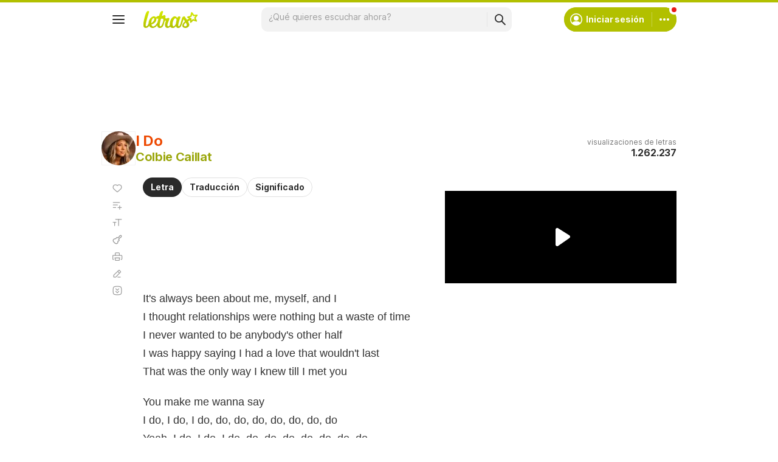

--- FILE ---
content_type: text/html; charset=utf-8
request_url: https://www.google.com/recaptcha/api2/aframe
body_size: 135
content:
<!DOCTYPE HTML><html><head><meta http-equiv="content-type" content="text/html; charset=UTF-8"></head><body><script nonce="hR8eqVn85iZJ4zpM1NRxxg">/** Anti-fraud and anti-abuse applications only. See google.com/recaptcha */ try{var clients={'sodar':'https://pagead2.googlesyndication.com/pagead/sodar?'};window.addEventListener("message",function(a){try{if(a.source===window.parent){var b=JSON.parse(a.data);var c=clients[b['id']];if(c){var d=document.createElement('img');d.src=c+b['params']+'&rc='+(localStorage.getItem("rc::a")?sessionStorage.getItem("rc::b"):"");window.document.body.appendChild(d);sessionStorage.setItem("rc::e",parseInt(sessionStorage.getItem("rc::e")||0)+1);localStorage.setItem("rc::h",'1769078913456');}}}catch(b){}});window.parent.postMessage("_grecaptcha_ready", "*");}catch(b){}</script></body></html>

--- FILE ---
content_type: application/javascript; charset=utf-8
request_url: https://fundingchoicesmessages.google.com/f/AGSKWxURrbRUKqcWidKhWdYil-C2-krteU_Q9AbqpXTVzRCBXxtkrVILBsHTgUHUr0pkYxI6B5ogd4U3TUBLRu9n69liyeXJfk0DwXeIG082MfGaDAi5jJhOnX2rdLelP37BHcbd-Z3n6LRQZn0Mbb9z6sUUII_OQI2t_apFevHK-HRUBXEZs6UzPHE_oXyF/_/affilatebanner./js_adv-/adblocker-leader./adunit./promotools1.
body_size: -1291
content:
window['3c397e80-daf4-4759-9c30-75940fe892ea'] = true;